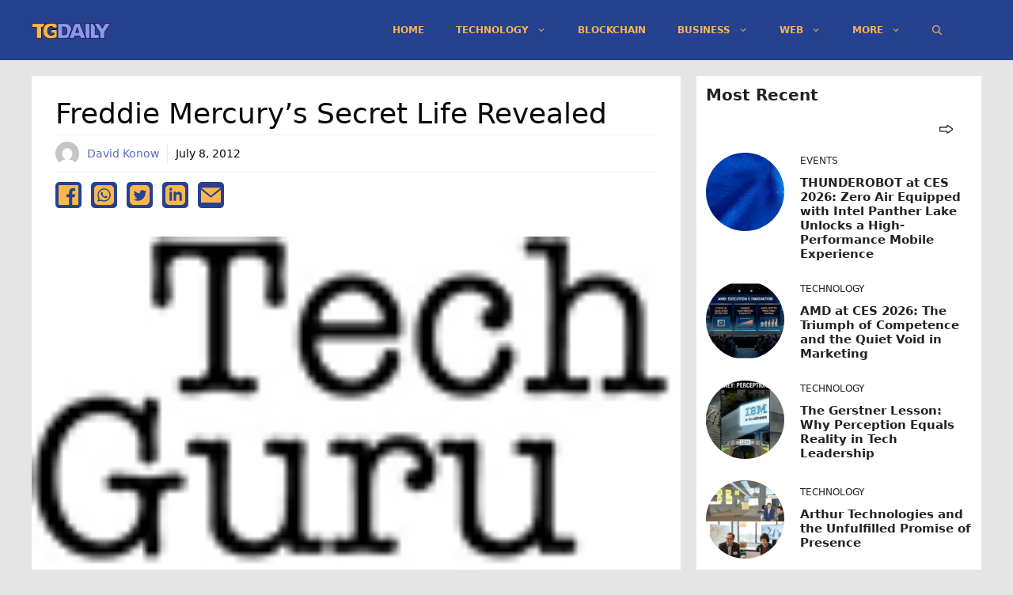

--- FILE ---
content_type: text/html; charset=utf-8
request_url: https://www.google.com/recaptcha/api2/aframe
body_size: 267
content:
<!DOCTYPE HTML><html><head><meta http-equiv="content-type" content="text/html; charset=UTF-8"></head><body><script nonce="sUlaclBLWRtxCSHkGdX6Yw">/** Anti-fraud and anti-abuse applications only. See google.com/recaptcha */ try{var clients={'sodar':'https://pagead2.googlesyndication.com/pagead/sodar?'};window.addEventListener("message",function(a){try{if(a.source===window.parent){var b=JSON.parse(a.data);var c=clients[b['id']];if(c){var d=document.createElement('img');d.src=c+b['params']+'&rc='+(localStorage.getItem("rc::a")?sessionStorage.getItem("rc::b"):"");window.document.body.appendChild(d);sessionStorage.setItem("rc::e",parseInt(sessionStorage.getItem("rc::e")||0)+1);localStorage.setItem("rc::h",'1768602022781');}}}catch(b){}});window.parent.postMessage("_grecaptcha_ready", "*");}catch(b){}</script></body></html>